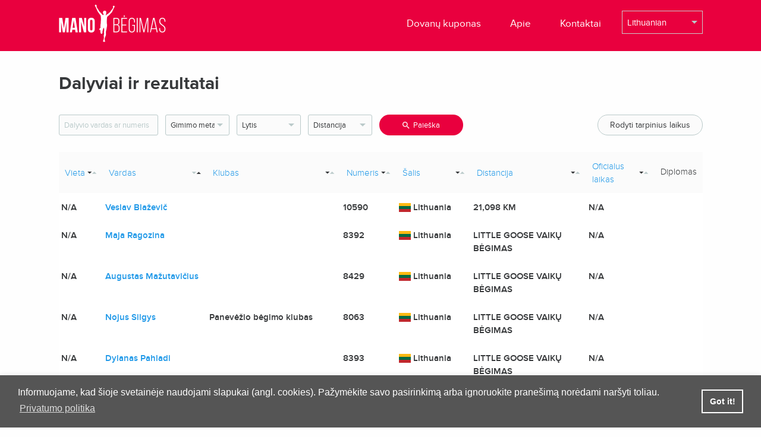

--- FILE ---
content_type: text/html; charset=UTF-8
request_url: https://manobegimas.lt/results/50?page=158
body_size: 7263
content:
<!DOCTYPE html>
<html class="no-js" lang="en">

<head>
    <meta charset="utf-8" />
    <meta http-equiv="x-ua-compatible" content="ie=edge">
    <meta name="viewport" content="width=device-width, initial-scale=1.0" />
    <meta name="csrf-token" content="xGT1zmR4L2TSbiMoZfgBE2jwz82YItYBONbcGoch">
    <meta property="og:image" content="https://www.vilniausmaratonas.lt/content/uploads/2019/09/intro_og.png" />
            <meta name="description" content="

www.manobegimas.lt yra oficiali VšĮ „Tarptautinis maratonas“ rengiamų bėgimų registracijų svetainė. Joje pateikiama informacija apie vyks">
    
            <meta name="verify-paysera" content="3143a66680d742762cebab2b063ab8bf">
    
            <title>Vilnius 700 Pusmaratonis 2023 - Dalyviai ir rezultatai</title>
        <link rel="shortcut icon" href="/img/favicon.ico">
    <link rel="stylesheet" href="https://manobegimas.lt/css/frontend.css" />
<link href='https://fonts.googleapis.com/css?family=Open+Sans:400,300,600,700&subset=latin,latin-ext' rel='stylesheet' type='text/css'>
<link href="https://cdn.jsdelivr.net/npm/select2@4.0.13/dist/css/select2.min.css" rel="stylesheet" />
    <link rel="stylesheet" href="https://cdnjs.cloudflare.com/ajax/libs/font-awesome/4.7.0/css/font-awesome.min.css">
    <link rel="stylesheet" type="text/css" href="https://manobegimas.lt/assets/cookieconsent/cookieconsent.min.css" />
    <style>
        .cc-window {
            z-index: 9999999;
            background: #555;
            box-shadow: 0 0 10px rgba(0, 0, 0, 0.1);
            border: 1px solid #555555;
            color: #fff;
        }

        .cc-window a {
            color: #fff !important;
        }
    </style>
    <script src="https://manobegimas.lt/assets/cookieconsent/cookieconsent.min.js"></script>
    <script>
        window.addEventListener("load", function() {
            window.cookieconsent.initialise({
                "border": "thin",
                "corners": "small",
                "colors": {
                    "popup": {
                        "background": "#f6f6f6",
                        "text": "#000000",
                        "border": "#555555"
                    },
                    "button": {
                        "background": "#555555",
                        "text": "#ffffff"
                    }
                },
                "content": {
                    "href": "https://manobegimas.lt/page/privacy-policy",
                    "message": "Informuojame, kad šioje svetainėje naudojami slapukai (angl. cookies). Pažymėkite savo pasirinkimą arba ignoruokite pranešimą norėdami naršyti toliau.",
                    "link": "Privatumo politika",
                    "button": "Sutinku!"
                }
            });
        });
    </script>
</head>
<!-- Global site tag (gtag.js) - Google Analytics -->
<script async src="https://www.googletagmanager.com/gtag/js?id=UA-166190664-1"></script>
<script>
    window.dataLayer = window.dataLayer || [];

    function gtag() {
        dataLayer.push(arguments);
    }
    gtag('js', new Date());
    gtag('config', 'UA-166190664-1');
</script>

<body class="">
    <div class="header">
    <div class="row">
        <div class="small-6 large-6 columns nopad logo">
            <a href="https://manobegimas.lt">
                <img src="https://manobegimas.lt/storage/images/options/D0dG1JaWKXkupyuXibEj9E2FtSiyogdk35CBe79J.png">
            </a>
        </div>
        <div class="small-6 large-6 columns nopad nav-hold">
            <div class="small-9 columns nopad nav text-right">
                <ul>
                    <li><a href="https://manobegimas.lt/voucher">Dovanų kuponas</a></li>
                    <li><a href="https://manobegimas.lt/page/about-us">Apie</a></li>
                    <li><a href="https://manobegimas.lt/page/contact-us">Kontaktai</a></li>
                </ul>
            </div>
            <div class="small-3 columns nopad lang">
                <div class="translation-selector">
  <form action="/action" method="post">
    <input type="hidden" name="_token" value="xGT1zmR4L2TSbiMoZfgBE2jwz82YItYBONbcGoch">
    <input type="hidden" name="_action" value="change_locale">
    <select id="select-locale" name="locale" class="sl form-control">
              <option value="en" >English</option>
              <option value="lt_LT" selected>Lithuanian</option>
          </select>
  </form>
</div>            </div>
            <div class="hamburger hamburger--squeeze js-hamburger">
                <div class="hamburger-box">
                    <div class="hamburger-inner"></div>
                </div>
            </div>
        </div>
        <div class="small-12 columns nopad nav-mobile">
            <ul>
                <li><a href="https://manobegimas.lt">Pradžia</a></li>
                <li><a href="https://manobegimas.lt/voucher">Dovanų kuponas</a></li>
                <li><a href="https://manobegimas.lt/page/about-us">Apie</a></li>
                <li><a href="https://manobegimas.lt/page/contact-us">Kontaktai</a></li>
            </ul>
            <div style="margin: auto;" class="small-4 lang "> <div class="translation-selector">
  <form action="/action" method="post">
    <input type="hidden" name="_token" value="xGT1zmR4L2TSbiMoZfgBE2jwz82YItYBONbcGoch">
    <input type="hidden" name="_action" value="change_locale">
    <select id="select-locale" name="locale" class="sl form-control">
              <option value="en" >English</option>
              <option value="lt_LT" selected>Lithuanian</option>
          </select>
  </form>
</div></div>
        </div>
    </div>
</div>

    
  <div class="main-container">
    <div class="row">
        <div class="small-12 columns nopad section-title">
            <h3>
            Dalyviai ir rezultatai            </h3>
        </div>
        <div class="small-12 columns nopad runners-search-hold">
            <div class="small-12 large-9 columns nopad runners-search-filter">
              <form>
                <ul>
                    <li>
                        <input type="text" name="search" value="" placeholder="Dalyvio vardas ar numeris">
                    </li>
                    <li>
                        <select name="year">
                            <option selected disabled hidden>Gimimo metai</option>
                                                        <option value="1480" >1480</option>
                                                        <option value="1940" >1940</option>
                                                        <option value="1950" >1950</option>
                                                        <option value="1960" >1960</option>
                                                        <option value="1970" >1970</option>
                                                        <option value="1980" >1980</option>
                                                        <option value="1990" >1990</option>
                                                        <option value="2000" >2000</option>
                                                        <option value="2010" >2010</option>
                                                        <option value="2020" >2020</option>
                                                    </select>
                    </li>
                    <li>
                        <select name="gender">
                            <option selected disabled hidden>Lytis</option>
                            <option value="male" >Vyras</option>
                            <option value="female" >Moteris</option>
                        </select>
                    </li>
                    <li>
                        <select name="distance">
                            <option selected disabled hidden>Distancija</option>
                                                        <option value="137" >Nike Youth 5K Run</option>
                                                        <option value="138" >10 KM</option>
                                                        <option value="139" >21,098 KM</option>
                                                        <option value="140" >LITTLE GOOSE VAIKŲ BĖGIMAS</option>
                                                    </select>
                    </li>
                </ul>
                <button class="btn-runner-search">Paieška</button>
              </form>
            </div>
            <div class="small-12 large-3 columns nopad text-right">
                <a href="#" id="toggle-intervening-results" class="btn-sidebar-border">Rodyti tarpinius laikus</a>
            </div>
        </div>
                  <div class="small-12 columns nopad runners-table">
  <div class="table-scroll">
      <table id="runners-table" class="tablesorter tablesorter-default">
          <thead>
          <tr>
              <th class="tablesorter-header headerSortDown"><div class="tablesorter-header-inner"><a href="?orderby=position&order=desc&">Vieta</a></div></th>
              <th class="tablesorter-header headerSortUp"><div class="tablesorter-header-inner"><a href="?orderby=participant_name&order=desc&">Vardas</a></div></th>
              <th class="tablesorter-header headerSortDown"><div class="tablesorter-header-inner"><a href="?orderby=participant_team&order=desc&">Klubas</a></div></th>
              <th class="tablesorter-header headerSortDown"><div class="tablesorter-header-inner"><a href="?orderby=participant_number&order=desc&">Numeris</a></div></th>
              <th class="tablesorter-header headerSortDown"><div class="tablesorter-header-inner"><a href="?orderby=participant_country&order=desc&">Šalis</a></div></th>
              <th class="tablesorter-header headerSortDown"><div class="tablesorter-header-inner"><a href="?orderby=distance_name&order=desc&">Distancija</a></div></th>
              <th class="tablesorter-header headerSortDown"><div class="tablesorter-header-inner"><a href="?orderby=final_result&order=desc&">Oficialus laikas</a></div></th>
                            <th class="intervening-results hide"><div class="tablesorter-header-inner">Net time</div></th>
                            <th class="intervening-results hide"><div class="tablesorter-header-inner">5 KM</div></th>
                            <th class="intervening-results hide"><div class="tablesorter-header-inner">10 KM</div></th>
                            <th class="intervening-results hide"><div class="tablesorter-header-inner">15.07 KM</div></th>
                            <th class=""><div class="tablesorter-header-inner">Diplomas</div></th>
          </tr>
          </thead>
          <tbody>
                                        <tr>
                  <td>
                                         N/A
                                      </td>
                  <td><a href="https://manobegimas.lt/participant/17974">Veslav Blaževič</a></td>
                  <td></td>
                  <td>10590</td>
                  <td><span class="flag-icon flag-icon-lt"></span> Lithuania</td>
                  <td>21,098 KM</td>
                  <td>
                                          N/A
                                      </td>
                                      <td class="intervening-results hide">
                                              N/A
                                          </td>
                                      <td class="intervening-results hide">
                                              N/A
                                          </td>
                                      <td class="intervening-results hide">
                                              N/A
                                          </td>
                                      <td class="intervening-results hide">
                                              N/A
                                          </td>
                                    <td>
                                      </td>
              </tr>
                                        <tr>
                  <td>
                                         N/A
                                      </td>
                  <td><a href="https://manobegimas.lt/participant/55166">Maja Ragozina</a></td>
                  <td></td>
                  <td>8392</td>
                  <td><span class="flag-icon flag-icon-lt"></span> Lithuania</td>
                  <td>LITTLE GOOSE VAIKŲ BĖGIMAS</td>
                  <td>
                                          N/A
                                      </td>
                                    <td>
                                      </td>
              </tr>
                                        <tr>
                  <td>
                                         N/A
                                      </td>
                  <td><a href="https://manobegimas.lt/participant/55286">Augustas Mažutavičius</a></td>
                  <td></td>
                  <td>8429</td>
                  <td><span class="flag-icon flag-icon-lt"></span> Lithuania</td>
                  <td>LITTLE GOOSE VAIKŲ BĖGIMAS</td>
                  <td>
                                          N/A
                                      </td>
                                    <td>
                                      </td>
              </tr>
                                        <tr>
                  <td>
                                         N/A
                                      </td>
                  <td><a href="https://manobegimas.lt/participant/10075">Nojus Silgys</a></td>
                  <td>Panevėžio bėgimo klubas</td>
                  <td>8063</td>
                  <td><span class="flag-icon flag-icon-lt"></span> Lithuania</td>
                  <td>LITTLE GOOSE VAIKŲ BĖGIMAS</td>
                  <td>
                                          N/A
                                      </td>
                                    <td>
                                      </td>
              </tr>
                                        <tr>
                  <td>
                                         N/A
                                      </td>
                  <td><a href="https://manobegimas.lt/participant/55167">Dylanas Pahladi</a></td>
                  <td></td>
                  <td>8393</td>
                  <td><span class="flag-icon flag-icon-lt"></span> Lithuania</td>
                  <td>LITTLE GOOSE VAIKŲ BĖGIMAS</td>
                  <td>
                                          N/A
                                      </td>
                                    <td>
                                      </td>
              </tr>
                                        <tr>
                  <td>
                                         N/A
                                      </td>
                  <td><a href="https://manobegimas.lt/participant/55287">Karolis Mažutavičius</a></td>
                  <td></td>
                  <td>8430</td>
                  <td><span class="flag-icon flag-icon-lt"></span> Lithuania</td>
                  <td>LITTLE GOOSE VAIKŲ BĖGIMAS</td>
                  <td>
                                          N/A
                                      </td>
                                    <td>
                                      </td>
              </tr>
                                        <tr>
                  <td>
                                         N/A
                                      </td>
                  <td><a href="https://manobegimas.lt/participant/6328">Aistė Neverdauskaitė</a></td>
                  <td>Sostinės SC</td>
                  <td>30044</td>
                  <td><span class="flag-icon flag-icon-lt"></span> Lithuania</td>
                  <td>Nike Youth 5K Run</td>
                  <td>
                                          N/A
                                      </td>
                                      <td class="intervening-results hide">
                                              N/A
                                          </td>
                                      <td class="intervening-results hide">
                                              N/A
                                          </td>
                                    <td>
                                      </td>
              </tr>
                                        <tr>
                  <td>
                                         N/A
                                      </td>
                  <td><a href="https://manobegimas.lt/participant/26517">Benas Silgys</a></td>
                  <td>Panevėžio bėgimo klubas</td>
                  <td>8064</td>
                  <td><span class="flag-icon flag-icon-lt"></span> Lithuania</td>
                  <td>LITTLE GOOSE VAIKŲ BĖGIMAS</td>
                  <td>
                                          N/A
                                      </td>
                                    <td>
                                      </td>
              </tr>
                                        <tr>
                  <td>
                                         N/A
                                      </td>
                  <td><a href="https://manobegimas.lt/participant/53630">Ieva Rinkevičiūtė</a></td>
                  <td>APB RIDD Vilnius</td>
                  <td>20149</td>
                  <td><span class="flag-icon flag-icon-lt"></span> Lithuania</td>
                  <td>10 KM</td>
                  <td>
                                          N/A
                                      </td>
                                      <td class="intervening-results hide">
                                              N/A
                                          </td>
                                      <td class="intervening-results hide">
                                              N/A
                                          </td>
                                    <td>
                                      </td>
              </tr>
                                        <tr>
                  <td>
                                         N/A
                                      </td>
                  <td><a href="https://manobegimas.lt/participant/54419">Neringa Milerienė</a></td>
                  <td></td>
                  <td>20587</td>
                  <td><span class="flag-icon flag-icon-lt"></span> Lithuania</td>
                  <td>10 KM</td>
                  <td>
                                          N/A
                                      </td>
                                      <td class="intervening-results hide">
                                              N/A
                                          </td>
                                      <td class="intervening-results hide">
                                              N/A
                                          </td>
                                    <td>
                                      </td>
              </tr>
                                        <tr>
                  <td>
                                         N/A
                                      </td>
                  <td><a href="https://manobegimas.lt/participant/4524">Simonas Pauliukevičius</a></td>
                  <td>Modern Trebuchet</td>
                  <td>20567</td>
                  <td><span class="flag-icon flag-icon-lt"></span> Lithuania</td>
                  <td>10 KM</td>
                  <td>
                                          N/A
                                      </td>
                                      <td class="intervening-results hide">
                                              N/A
                                          </td>
                                      <td class="intervening-results hide">
                                              N/A
                                          </td>
                                    <td>
                                      </td>
              </tr>
                                        <tr>
                  <td>
                                         N/A
                                      </td>
                  <td><a href="https://manobegimas.lt/participant/54736">Daumantas Aleksiejūnas</a></td>
                  <td>SOSTINĖS SPORTO CENTRAS</td>
                  <td>30428</td>
                  <td><span class="flag-icon flag-icon-lt"></span> Lithuania</td>
                  <td>Nike Youth 5K Run</td>
                  <td>
                                          N/A
                                      </td>
                                      <td class="intervening-results hide">
                                              N/A
                                          </td>
                                      <td class="intervening-results hide">
                                              N/A
                                          </td>
                                    <td>
                                      </td>
              </tr>
                                        <tr>
                  <td>
                                         N/A
                                      </td>
                  <td><a href="https://manobegimas.lt/participant/55288">Raigardas Bruzgė</a></td>
                  <td></td>
                  <td>8432</td>
                  <td><span class="flag-icon flag-icon-lt"></span> Lithuania</td>
                  <td>LITTLE GOOSE VAIKŲ BĖGIMAS</td>
                  <td>
                                          N/A
                                      </td>
                                    <td>
                                      </td>
              </tr>
                                        <tr>
                  <td>
                                         N/A
                                      </td>
                  <td><a href="https://manobegimas.lt/participant/44928">Daiva Dumčiuvienė</a></td>
                  <td>RIDD Vilnius</td>
                  <td>20150</td>
                  <td><span class="flag-icon flag-icon-lt"></span> Lithuania</td>
                  <td>10 KM</td>
                  <td>
                                          N/A
                                      </td>
                                      <td class="intervening-results hide">
                                              N/A
                                          </td>
                                      <td class="intervening-results hide">
                                              N/A
                                          </td>
                                    <td>
                                      </td>
              </tr>
                                        <tr>
                  <td>
                                         N/A
                                      </td>
                  <td><a href="https://manobegimas.lt/participant/54592">Upė Rimšaitė</a></td>
                  <td></td>
                  <td>8253</td>
                  <td><span class="flag-icon flag-icon-lt"></span> Lithuania</td>
                  <td>LITTLE GOOSE VAIKŲ BĖGIMAS</td>
                  <td>
                                          N/A
                                      </td>
                                    <td>
                                      </td>
              </tr>
                                        <tr>
                  <td>
                                         N/A
                                      </td>
                  <td><a href="https://manobegimas.lt/participant/55169">arnas aladaitis</a></td>
                  <td></td>
                  <td>8394</td>
                  <td><span class="flag-icon flag-icon-lt"></span> Lithuania</td>
                  <td>LITTLE GOOSE VAIKŲ BĖGIMAS</td>
                  <td>
                                          N/A
                                      </td>
                                    <td>
                                      </td>
              </tr>
                                        <tr>
                  <td>
                                         N/A
                                      </td>
                  <td><a href="https://manobegimas.lt/participant/55289">Rugilė Grigonytė</a></td>
                  <td></td>
                  <td>8433</td>
                  <td><span class="flag-icon flag-icon-lt"></span> Lithuania</td>
                  <td>LITTLE GOOSE VAIKŲ BĖGIMAS</td>
                  <td>
                                          N/A
                                      </td>
                                    <td>
                                      </td>
              </tr>
                                        <tr>
                  <td>
                                         N/A
                                      </td>
                  <td><a href="https://manobegimas.lt/participant/26642">Jolita Vladickaite</a></td>
                  <td></td>
                  <td>20001</td>
                  <td><span class="flag-icon flag-icon-lt"></span> Lithuania</td>
                  <td>10 KM</td>
                  <td>
                                          N/A
                                      </td>
                                      <td class="intervening-results hide">
                                              N/A
                                          </td>
                                      <td class="intervening-results hide">
                                              N/A
                                          </td>
                                    <td>
                                      </td>
              </tr>
                                        <tr>
                  <td>
                                         N/A
                                      </td>
                  <td><a href="https://manobegimas.lt/participant/46363">Ieva Auglytė</a></td>
                  <td>Affidea Lietuva</td>
                  <td>10389</td>
                  <td><span class="flag-icon flag-icon-lt"></span> Lithuania</td>
                  <td>21,098 KM</td>
                  <td>
                                          N/A
                                      </td>
                                      <td class="intervening-results hide">
                                              N/A
                                          </td>
                                      <td class="intervening-results hide">
                                              N/A
                                          </td>
                                      <td class="intervening-results hide">
                                              N/A
                                          </td>
                                      <td class="intervening-results hide">
                                              N/A
                                          </td>
                                    <td>
                                      </td>
              </tr>
                                        <tr>
                  <td>
                                         N/A
                                      </td>
                  <td><a href="https://manobegimas.lt/participant/24074">Pauline Rakstyte Dingreville</a></td>
                  <td>Vilniaus tarptautinis prancūzų licėjus</td>
                  <td>8161</td>
                  <td><span class="flag-icon flag-icon-gb"></span> United Kingdom</td>
                  <td>LITTLE GOOSE VAIKŲ BĖGIMAS</td>
                  <td>
                                          N/A
                                      </td>
                                    <td>
                                      </td>
              </tr>
                      </tbody>
      </table>
  </div>
</div>
<div class="small-12 columns nopad pagination-hold">
<ul class="pagination" role="navigation">
        
                    <li class="page-item">
                <a class="page-link" href="https://manobegimas.lt/results/50?page=157" rel="prev" aria-label="&laquo; Previous">&lsaquo;</a>
            </li>
        
        
                    
            
            
                                                                        <li class="page-item"><a class="page-link" href="https://manobegimas.lt/results/50?page=1">1</a></li>
                                                                                <li class="page-item"><a class="page-link" href="https://manobegimas.lt/results/50?page=2">2</a></li>
                                                                    
                            <li class="page-item disabled" aria-disabled="true"><span class="page-link">...</span></li>
            
            
                                
            
            
                                                                        <li class="page-item"><a class="page-link" href="https://manobegimas.lt/results/50?page=151">151</a></li>
                                                                                <li class="page-item"><a class="page-link" href="https://manobegimas.lt/results/50?page=152">152</a></li>
                                                                                <li class="page-item"><a class="page-link" href="https://manobegimas.lt/results/50?page=153">153</a></li>
                                                                                <li class="page-item"><a class="page-link" href="https://manobegimas.lt/results/50?page=154">154</a></li>
                                                                                <li class="page-item"><a class="page-link" href="https://manobegimas.lt/results/50?page=155">155</a></li>
                                                                                <li class="page-item"><a class="page-link" href="https://manobegimas.lt/results/50?page=156">156</a></li>
                                                                                <li class="page-item"><a class="page-link" href="https://manobegimas.lt/results/50?page=157">157</a></li>
                                                                                <li class="page-item active" aria-current="page"><span class="page-link">158</span></li>
                                                                                <li class="page-item"><a class="page-link" href="https://manobegimas.lt/results/50?page=159">159</a></li>
                                                        
        
                    <li class="page-item">
                <a class="page-link" href="https://manobegimas.lt/results/50?page=159" rel="next" aria-label="Next &raquo;">&rsaquo;</a>
            </li>
            </ul>

</div>            </div>
  </div>

    <div class="footer">
    <div class="row">
        <div class="small-12 large-6 columns nopad footer-nav">
            <ul>
                <li><a href="https://manobegimas.lt">Pradžia</a></li>
                <li><a href="https://manobegimas.lt/page/about-us">Apie</a></li>
                <li><a href="https://manobegimas.lt/page/contact-us">Kontaktai</a></li>
                <li><a href="https://manobegimas.lt/page/privacy-policy">Privatumo taisyklės</a></li>
                <li><a href="https://manobegimas.lt/page/terms-and-conditions">Pirkimo taisyklės ir sąlygos</a></li>

            </ul>
        </div>
        <div class="small-12 large-6 columns nopad copyright">
                    <img alt="Visa Mastercard" src="https://manobegimas.lt/storage/images/sponsors/pWzepz0pudecJyGBFVGXnQPyjarlr00bUoX8BtXO.png" width="20%">
<br/>
            <a href="https://eshop.lt/" target="_blank"><img alt="Elektroniniu 
parduotuviu kurimas" src="https://eshop.lt/themes/arkus/images/logo_white.svg"></a> <br>

        </div>
    </div>
</div>
    
    <script>
        var _loadingText = "Loading"
    </script>
    <script>
  var phoneCodes = [{"text":"Afghanistan","id":"+93","code":"AF"},{"text":"Aland Islands","id":"+358","code":"AX"},{"text":"Albania","id":"+355","code":"AL"},{"text":"Algeria","id":"+213","code":"DZ"},{"text":"AmericanSamoa","id":"+1684","code":"AS"},{"text":"Andorra","id":"+376","code":"AD"},{"text":"Angola","id":"+244","code":"AO"},{"text":"Anguilla","id":"+1264","code":"AI"},{"text":"Antarctica","id":"+672","code":"AQ"},{"text":"Antigua and Barbuda","id":"+1268","code":"AG"},{"text":"Argentina","id":"+54","code":"AR"},{"text":"Armenia","id":"+374","code":"AM"},{"text":"Aruba","id":"+297","code":"AW"},{"text":"Australia","id":"+61","code":"AU"},{"text":"Austria","id":"+43","code":"AT"},{"text":"Azerbaijan","id":"+994","code":"AZ"},{"text":"Bahamas","id":"+1242","code":"BS"},{"text":"Bahrain","id":"+973","code":"BH"},{"text":"Bangladesh","id":"+880","code":"BD"},{"text":"Barbados","id":"+1246","code":"BB"},{"text":"Belarus","id":"+375","code":"BY"},{"text":"Belgium","id":"+32","code":"BE"},{"text":"Belize","id":"+501","code":"BZ"},{"text":"Benin","id":"+229","code":"BJ"},{"text":"Bermuda","id":"+1441","code":"BM"},{"text":"Bhutan","id":"+975","code":"BT"},{"text":"Bolivia, Plurinational State of","id":"+591","code":"BO"},{"text":"Bosnia and Herzegovina","id":"+387","code":"BA"},{"text":"Botswana","id":"+267","code":"BW"},{"text":"Brazil","id":"+55","code":"BR"},{"text":"British Indian Ocean Territory","id":"+246","code":"IO"},{"text":"Brunei Darussalam","id":"+673","code":"BN"},{"text":"Bulgaria","id":"+359","code":"BG"},{"text":"Burkina Faso","id":"+226","code":"BF"},{"text":"Burundi","id":"+257","code":"BI"},{"text":"Cambodia","id":"+855","code":"KH"},{"text":"Cameroon","id":"+237","code":"CM"},{"text":"Canada","id":"+1","code":"CA"},{"text":"Cape Verde","id":"+238","code":"CV"},{"text":"Cayman Islands","id":"+ 345","code":"KY"},{"text":"Central African Republic","id":"+236","code":"CF"},{"text":"Chad","id":"+235","code":"TD"},{"text":"Chile","id":"+56","code":"CL"},{"text":"China","id":"+86","code":"CN"},{"text":"Christmas Island","id":"+61","code":"CX"},{"text":"Cocos (Keeling) Islands","id":"+61","code":"CC"},{"text":"Colombia","id":"+57","code":"CO"},{"text":"Comoros","id":"+269","code":"KM"},{"text":"Congo","id":"+242","code":"CG"},{"text":"Congo, The Democratic Republic of the Congo","id":"+243","code":"CD"},{"text":"Cook Islands","id":"+682","code":"CK"},{"text":"Costa Rica","id":"+506","code":"CR"},{"text":"Cote d\u0027Ivoire","id":"+225","code":"CI"},{"text":"Croatia","id":"+385","code":"HR"},{"text":"Cuba","id":"+53","code":"CU"},{"text":"Cyprus","id":"+357","code":"CY"},{"text":"Czech Republic","id":"+420","code":"CZ"},{"text":"Denmark","id":"+45","code":"DK"},{"text":"Djibouti","id":"+253","code":"DJ"},{"text":"Dominica","id":"+1767","code":"DM"},{"text":"Dominican Republic","id":"+1849","code":"DO"},{"text":"Ecuador","id":"+593","code":"EC"},{"text":"Egypt","id":"+20","code":"EG"},{"text":"El Salvador","id":"+503","code":"SV"},{"text":"Equatorial Guinea","id":"+240","code":"GQ"},{"text":"Eritrea","id":"+291","code":"ER"},{"text":"Estonia","id":"+372","code":"EE"},{"text":"Ethiopia","id":"+251","code":"ET"},{"text":"Falkland Islands (Malvinas)","id":"+500","code":"FK"},{"text":"Faroe Islands","id":"+298","code":"FO"},{"text":"Fiji","id":"+679","code":"FJ"},{"text":"Finland","id":"+358","code":"FI"},{"text":"France","id":"+33","code":"FR"},{"text":"French Guiana","id":"+594","code":"GF"},{"text":"French Polynesia","id":"+689","code":"PF"},{"text":"Gabon","id":"+241","code":"GA"},{"text":"Gambia","id":"+220","code":"GM"},{"text":"Georgia","id":"+995","code":"GE"},{"text":"Germany","id":"+49","code":"DE"},{"text":"Ghana","id":"+233","code":"GH"},{"text":"Gibraltar","id":"+350","code":"GI"},{"text":"Greece","id":"+30","code":"GR"},{"text":"Greenland","id":"+299","code":"GL"},{"text":"Grenada","id":"+1473","code":"GD"},{"text":"Guadeloupe","id":"+590","code":"GP"},{"text":"Guam","id":"+1671","code":"GU"},{"text":"Guatemala","id":"+502","code":"GT"},{"text":"Guernsey","id":"+44","code":"GG"},{"text":"Guinea","id":"+224","code":"GN"},{"text":"Guinea-Bissau","id":"+245","code":"GW"},{"text":"Guyana","id":"+595","code":"GY"},{"text":"Haiti","id":"+509","code":"HT"},{"text":"Holy See (Vatican City State)","id":"+379","code":"VA"},{"text":"Honduras","id":"+504","code":"HN"},{"text":"Hong Kong","id":"+852","code":"HK"},{"text":"Hungary","id":"+36","code":"HU"},{"text":"Iceland","id":"+354","code":"IS"},{"text":"India","id":"+91","code":"IN"},{"text":"Indonesia","id":"+62","code":"code"},{"text":"Iran, Islamic Republic of Persian Gulf","id":"+98","code":"IR"},{"text":"Iraq","id":"+964","code":"IQ"},{"text":"Ireland","id":"+353","code":"IE"},{"text":"Isle of Man","id":"+44","code":"IM"},{"text":"Israel","id":"+972","code":"IL"},{"text":"Italy","id":"+39","code":"IT"},{"text":"Jamaica","id":"+1876","code":"JM"},{"text":"Japan","id":"+81","code":"JP"},{"text":"Jersey","id":"+44","code":"JE"},{"text":"Jordan","id":"+962","code":"JO"},{"text":"Kazakhstan","id":"+77","code":"KZ"},{"text":"Kenya","id":"+254","code":"KE"},{"text":"Kiribati","id":"+686","code":"KI"},{"text":"Korea, Democratic People\u0027s Republic of Korea","id":"+850","code":"KP"},{"text":"Korea, Republic of South Korea","id":"+82","code":"KR"},{"text":"Kuwait","id":"+965","code":"KW"},{"text":"Kyrgyzstan","id":"+996","code":"KG"},{"text":"Laos","id":"+856","code":"LA"},{"text":"Latvia","id":"+371","code":"LV"},{"text":"Lebanon","id":"+961","code":"LB"},{"text":"Lesotho","id":"+266","code":"LS"},{"text":"Liberia","id":"+231","code":"LR"},{"text":"Libyan Arab Jamahiriya","id":"+218","code":"LY"},{"text":"Liechtenstein","id":"+423","code":"LI"},{"text":"Lithuania","id":"+370","code":"LT"},{"text":"Luxembourg","id":"+352","code":"LU"},{"text":"Macao","id":"+853","code":"MO"},{"text":"Macedonia","id":"+389","code":"MK"},{"text":"Madagascar","id":"+261","code":"MG"},{"text":"Malawi","id":"+265","code":"MW"},{"text":"Malaysia","id":"+60","code":"MY"},{"text":"Maldives","id":"+960","code":"MV"},{"text":"Mali","id":"+223","code":"ML"},{"text":"Malta","id":"+356","code":"MT"},{"text":"Marshall Islands","id":"+692","code":"MH"},{"text":"Martinique","id":"+596","code":"MQ"},{"text":"Mauritania","id":"+222","code":"MR"},{"text":"Mauritius","id":"+230","code":"MU"},{"text":"Mayotte","id":"+262","code":"YT"},{"text":"Mexico","id":"+52","code":"MX"},{"text":"Micronesia, Federated States of Micronesia","id":"+691","code":"FM"},{"text":"Moldova","id":"+373","code":"MD"},{"text":"Monaco","id":"+377","code":"MC"},{"text":"Mongolia","id":"+976","code":"MN"},{"text":"Montenegro","id":"+382","code":"ME"},{"text":"Montserrat","id":"+1664","code":"MS"},{"text":"Morocco","id":"+212","code":"MA"},{"text":"Mozambique","id":"+258","code":"MZ"},{"text":"Myanmar","id":"+95","code":"MM"},{"text":"Namibia","id":"+264","code":"NA"},{"text":"Nauru","id":"+674","code":"NR"},{"text":"Nepal","id":"+977","code":"NP"},{"text":"Netherlands","id":"+31","code":"NL"},{"text":"Netherlands Antilles","id":"+599","code":"AN"},{"text":"New Caledonia","id":"+687","code":"NC"},{"text":"New Zealand","id":"+64","code":"NZ"},{"text":"Nicaragua","id":"+505","code":"NI"},{"text":"Niger","id":"+227","code":"NE"},{"text":"Nigeria","id":"+234","code":"NG"},{"text":"Niue","id":"+683","code":"NU"},{"text":"Norfolk Island","id":"+672","code":"NF"},{"text":"Northern Mariana Islands","id":"+1670","code":"MP"},{"text":"Norway","id":"+47","code":"NO"},{"text":"Oman","id":"+968","code":"OM"},{"text":"Pakistan","id":"+92","code":"PK"},{"text":"Palau","id":"+680","code":"PW"},{"text":"Palestinian Territory, Occupied","id":"+970","code":"PS"},{"text":"Panama","id":"+507","code":"PA"},{"text":"Papua New Guinea","id":"+675","code":"PG"},{"text":"Paraguay","id":"+595","code":"PY"},{"text":"Peru","id":"+51","code":"PE"},{"text":"Philippines","id":"+63","code":"PH"},{"text":"Pitcairn","id":"+872","code":"PN"},{"text":"Poland","id":"+48","code":"PL"},{"text":"Portugal","id":"+351","code":"PT"},{"text":"Puerto Rico","id":"+1939","code":"PR"},{"text":"Qatar","id":"+974","code":"QA"},{"text":"Romania","id":"+40","code":"RO"},{"text":"Russia","id":"+7","code":"RU"},{"text":"Rwanda","id":"+250","code":"RW"},{"text":"Reunion","id":"+262","code":"RE"},{"text":"Saint Barthelemy","id":"+590","code":"BL"},{"text":"Saint Helena, Ascension and Tristan Da Cunha","id":"+290","code":"SH"},{"text":"Saint Kitts and Nevis","id":"+1869","code":"KN"},{"text":"Saint Lucia","id":"+1758","code":"LC"},{"text":"Saint Martin","id":"+590","code":"MF"},{"text":"Saint Pierre and Miquelon","id":"+508","code":"PM"},{"text":"Saint Vincent and the Grenadines","id":"+1784","code":"VC"},{"text":"Samoa","id":"+685","code":"WS"},{"text":"San Marino","id":"+378","code":"SM"},{"text":"Sao Tome and Principe","id":"+239","code":"ST"},{"text":"Saudi Arabia","id":"+966","code":"SA"},{"text":"Senegal","id":"+221","code":"SN"},{"text":"Serbia","id":"+381","code":"RS"},{"text":"Seychelles","id":"+248","code":"SC"},{"text":"Sierra Leone","id":"+232","code":"SL"},{"text":"Singapore","id":"+65","code":"SG"},{"text":"Slovakia","id":"+421","code":"SK"},{"text":"Slovenia","id":"+386","code":"SI"},{"text":"Solomon Islands","id":"+677","code":"SB"},{"text":"Somalia","id":"+252","code":"SO"},{"text":"South Africa","id":"+27","code":"ZA"},{"text":"South Sudan","id":"+211","code":"SS"},{"text":"South Georgia and the South Sandwich Islands","id":"+500","code":"GS"},{"text":"Spain","id":"+34","code":"ES"},{"text":"Sri Lanka","id":"+94","code":"LK"},{"text":"Sudan","id":"+249","code":"SD"},{"text":"Suriname","id":"+597","code":"SR"},{"text":"Svalbard and Jan Mayen","id":"+47","code":"SJ"},{"text":"Swaziland","id":"+268","code":"SZ"},{"text":"Sweden","id":"+46","code":"SE"},{"text":"Switzerland","id":"+41","code":"CH"},{"text":"Syrian Arab Republic","id":"+963","code":"SY"},{"text":"Taiwan","id":"+886","code":"TW"},{"text":"Tajikistan","id":"+992","code":"TJ"},{"text":"Tanzania, United Republic of Tanzania","id":"+255","code":"TZ"},{"text":"Thailand","id":"+66","code":"TH"},{"text":"Timor-Leste","id":"+670","code":"TL"},{"text":"Togo","id":"+228","code":"TG"},{"text":"Tokelau","id":"+690","code":"TK"},{"text":"Tonga","id":"+676","code":"TO"},{"text":"Trinidad and Tobago","id":"+1868","code":"TT"},{"text":"Tunisia","id":"+216","code":"TN"},{"text":"Turkey","id":"+90","code":"TR"},{"text":"Turkmenistan","id":"+993","code":"TM"},{"text":"Turks and Caicos Islands","id":"+1649","code":"TC"},{"text":"Tuvalu","id":"+688","code":"TV"},{"text":"Uganda","id":"+256","code":"UG"},{"text":"Ukraine","id":"+380","code":"UA"},{"text":"United Arab Emirates","id":"+971","code":"AE"},{"text":"United Kingdom","id":"+44","code":"GB"},{"text":"United States","id":"+1","code":"US"},{"text":"Uruguay","id":"+598","code":"UY"},{"text":"Uzbekistan","id":"+998","code":"UZ"},{"text":"Vanuatu","id":"+678","code":"VU"},{"text":"Venezuela, Bolivarian Republic of Venezuela","id":"+58","code":"VE"},{"text":"Vietnam","id":"+84","code":"VN"},{"text":"Virgin Islands, British","id":"+1284","code":"VG"},{"text":"Virgin Islands, U.S.","id":"+1340","code":"VI"},{"text":"Wallis and Futuna","id":"+681","code":"WF"},{"text":"Yemen","id":"+967","code":"YE"},{"text":"Zambia","id":"+260","code":"ZM"},{"text":"Zimbabwe","id":"+263","code":"ZW"}];
</script>
<script src="/frontend/vendor/jquery.min.js"></script>
<script src="https://cdn.jsdelivr.net/npm/select2@4.0.13/dist/js/select2.min.js"></script>
<script src="/frontend/vendor/what-input.min.js"></script>
<script src="/frontend/foundation.min.js"></script>
<script src="/frontend/motion-ui.min.js"></script>
<script src="/frontend/jquery.fancybox.min.js"></script>
<script src="/frontend/jquery-ui.min.js"></script>
<script src="/frontend/datepicker-lt.js"></script>
<script src="/frontend/jquery.tablesorter.min.js"></script>
<script src="/frontend/main.js"></script>
    <script defer src="https://static.cloudflareinsights.com/beacon.min.js/vcd15cbe7772f49c399c6a5babf22c1241717689176015" integrity="sha512-ZpsOmlRQV6y907TI0dKBHq9Md29nnaEIPlkf84rnaERnq6zvWvPUqr2ft8M1aS28oN72PdrCzSjY4U6VaAw1EQ==" data-cf-beacon='{"version":"2024.11.0","token":"ec4907e0d36e4167a856eeb9881d52aa","r":1,"server_timing":{"name":{"cfCacheStatus":true,"cfEdge":true,"cfExtPri":true,"cfL4":true,"cfOrigin":true,"cfSpeedBrain":true},"location_startswith":null}}' crossorigin="anonymous"></script>
</body>

</html>


--- FILE ---
content_type: application/javascript
request_url: https://manobegimas.lt/frontend/datepicker-lt.js
body_size: 254
content:
/* Lithuanian (UTF-8) initialisation for the jQuery UI date picker plugin. */
/* @author Arturas Paleicikas <arturas@avalon.lt> */
(function (factory) {
	if (typeof define === "function" && define.amd) {

		// AMD. Register as an anonymous module.
		//define( [ "../widgets/datepicker" ], factory );

		factory(jQuery.datepicker);
	} else {

		// Browser globals
		factory(jQuery.datepicker);
	}
}(function (datepicker) {

	datepicker.regional.lt = {
		closeText: "Uždaryti",
		prevText: "&#x3C;Atgal",
		nextText: "Pirmyn&#x3E;",
		currentText: "Šiandien",
		monthNames: ["Sausis", "Vasaris", "Kovas", "Balandis", "Gegužė", "Birželis",
			"Liepa", "Rugpjūtis", "Rugsėjis", "Spalis", "Lapkritis", "Gruodis"],
		monthNamesShort: ["Sau", "Vas", "Kov", "Bal", "Geg", "Bir",
			"Lie", "Rugp", "Rugs", "Spa", "Lap", "Gru"],
		dayNames: [
			"sekmadienis",
			"pirmadienis",
			"antradienis",
			"trečiadienis",
			"ketvirtadienis",
			"penktadienis",
			"šeštadienis"
		],
		dayNamesShort: ["sek", "pir", "ant", "tre", "ket", "pen", "šeš"],
		dayNamesMin: ["Se", "Pr", "An", "Tr", "Ke", "Pe", "Še"],
		weekHeader: "SAV",
		dateFormat: "yy-mm-dd",
		firstDay: 1,
		isRTL: false,
		showMonthAfterYear: true,
		yearSuffix: ""
	};
	datepicker.setDefaults(datepicker.regional.lt);

	return datepicker.regional.lt;

}));